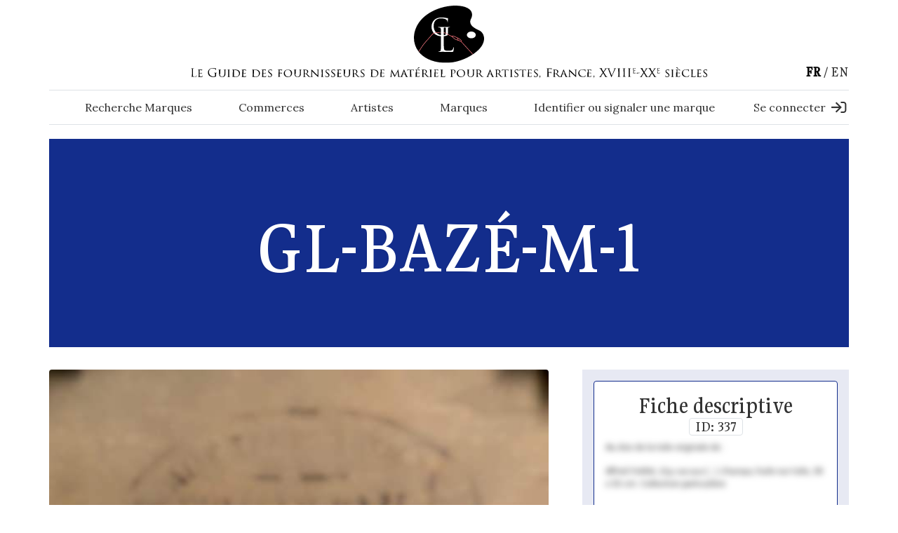

--- FILE ---
content_type: text/html; charset=utf-8
request_url: https://www.guide-labreuche.com/file-index/gl-337
body_size: 10096
content:
<!DOCTYPE html PUBLIC "-//W3C//DTD XHTML+RDFa 1.0//EN"
  "http://www.w3.org/MarkUp/DTD/xhtml-rdfa-1.dtd">
<html xmlns="http://www.w3.org/1999/xhtml"
      xml:lang="fr" version="XHTML+RDFa 1.0"
      dir="ltr"
  xmlns:content="http://purl.org/rss/1.0/modules/content/"
  xmlns:dc="http://purl.org/dc/terms/"
  xmlns:foaf="http://xmlns.com/foaf/0.1/"
  xmlns:og="http://ogp.me/ns#"
  xmlns:rdfs="http://www.w3.org/2000/01/rdf-schema#"
  xmlns:sioc="http://rdfs.org/sioc/ns#"
  xmlns:sioct="http://rdfs.org/sioc/types#"
  xmlns:skos="http://www.w3.org/2004/02/skos/core#"
  xmlns:xsd="http://www.w3.org/2001/XMLSchema#">

<head profile="http://www.w3.org/1999/xhtml/vocab">
  <meta http-equiv="Content-Type" content="text/html; charset=utf-8" />
<link rel="shortcut icon" href="https://www.guide-labreuche.com/sites/default/files/favicon.png" type="image/png" />
<meta name="viewport" content="width=device-width, initial-scale=1, maximum-scale=1" />
<link rel="canonical" href="https://www.guide-labreuche.com/file-index/gl-337" />
<link rel="shortlink" href="https://www.guide-labreuche.com/file-index/gl-337" />
<meta name="dcterms.title" content="GL-Bazé-M-1" />
<meta name="dcterms.type" content="Text" />
<meta name="dcterms.format" content="text/html" />
<meta name="dcterms.identifier" content="https://www.guide-labreuche.com/file-index/gl-337" />
<link rel="alternate" hreflang="fr" href="fr" />
<link rel="alternate" hreflang="en" href="en" />
  <meta name="viewport" content="width=device-width, initial-scale=1">
  <title>GL-Bazé-M-1 | Guide Labreuche</title>
  <link type="text/css" rel="stylesheet" href="https://www.guide-labreuche.com/sites/default/files/css/css_xE-rWrJf-fncB6ztZfd2huxqgxu4WO-qwma6Xer30m4.css" media="all" />
<link type="text/css" rel="stylesheet" href="https://www.guide-labreuche.com/sites/default/files/css/css_xAbcy2lMacFCILCeYMrbEjsTnaoKayYm24dkYU7x_wk.css" media="all" />
<link type="text/css" rel="stylesheet" href="https://www.guide-labreuche.com/sites/default/files/css/css_xeScBveY6rZxSm9OmEpbcyqtCL3KJH4Sn9gI8aKQH6I.css" media="all" />
<link type="text/css" rel="stylesheet" href="https://www.guide-labreuche.com/sites/default/files/css/css_Xb8zZrGuVVJvxWmB3eLhKGnELqE15Xp4vvSGn3mqJ4o.css" media="all" />
<link type="text/css" rel="stylesheet" href="https://www.guide-labreuche.com/sites/default/files/css/css_u7v8ep8BM9FsCvDeMoNWjnYCQ-EWiUSX70KdkFYr4yw.css" media="all" />
  <script type="text/javascript" src="https://www.guide-labreuche.com/sites/default/files/js/js_Pt6OpwTd6jcHLRIjrE-eSPLWMxWDkcyYrPTIrXDSON0.js"></script>
<script type="text/javascript" src="https://www.guide-labreuche.com/sites/default/files/js/js_tocOByrzkOU5H54v4DQAVoo6Zn36JHUVTacoBXvaArQ.js"></script>
<script type="text/javascript" src="https://www.guide-labreuche.com/sites/default/files/js/js_gHk2gWJ_Qw_jU2qRiUmSl7d8oly1Cx7lQFrqcp3RXcI.js"></script>
<script type="text/javascript" src="https://www.guide-labreuche.com/sites/default/files/js/js_m8ilX2fscDArnnQbWv8gZwosTJI3lT8EoNMowveQJP0.js"></script>
<script type="text/javascript" src="https://www.googletagmanager.com/gtag/js?id=G-0REVRBV6NQ"></script>
<script type="text/javascript">
<!--//--><![CDATA[//><!--
window.dataLayer = window.dataLayer || [];function gtag(){dataLayer.push(arguments)};gtag("js", new Date());gtag("set", "developer_id.dMDhkMT", true);function trackFacebook() {
	try {
		if (FB && FB.Event && FB.Event.subscribe) {
			FB.Event.subscribe('edge.create', function(targetUrl) {
			  _gaq.push(['_trackSocial', 'facebook', 'like', targetUrl]);
			});
			FB.Event.subscribe('edge.remove', function(targetUrl) {
			  _gaq.push(['_trackSocial', 'facebook', 'unlike', targetUrl]);
			});
			FB.Event.subscribe('message.send', function(targetUrl) {
			  _gaq.push(['_trackSocial', 'facebook', 'send', targetUrl]);
			});
		}
	}
	catch(e) {
	}
}
function trackTwitter() {
	try {
		if (twttr && twttr.events && twttr.events.bind) {
			twttr.events.bind('tweet', function(event) {
				if (event) {
					var targetUrl;
					if (event.target && event.target.nodeName == 'IFRAME') {
						targetUrl = extractParamFromUri(event.target.src, 'url');
	    			}
					_gaq.push(['_trackSocial', 'twitter', 'tweet', targetUrl]);
  				}
			});
		}
	}
	catch(e) {
	}
}
function extractParamFromUri(uri, paramName) {
  if (!uri) {
    return;
  }
  var uri = uri.split('#')[0];  // Remove anchor.
  var parts = uri.split('?');  // Check for query params.
  if (parts.length == 1) {
    return;
  }
  var query = decodeURI(parts[1]);

  // Find url param.
  paramName += '=';
  var params = query.split('&');
  for (var i = 0, param; param = params[i]; ++i) {
    if (param.indexOf(paramName) === 0) {
      return unescape(param.split('=')[1]);
    }
  }
}
trackFacebook();
trackTwitter();gtag("config", "G-0REVRBV6NQ", {"groups":"default","anonymize_ip":true});
//--><!]]>
</script>
<script type="text/javascript" src="https://www.guide-labreuche.com/sites/default/files/js/js_AnruU5GKdhULQL7dr1FH2zmXcPtFhFb41N6ew0vvy50.js"></script>
<script type="text/javascript" src="//unpkg.com/leaflet@1.6.0/dist/leaflet.js"></script>
<script type="text/javascript" src="//unpkg.com/leaflet.markercluster@1.4.1/dist/leaflet.markercluster.js"></script>
<script type="text/javascript" src="https://www.guide-labreuche.com/sites/default/files/js/js_9_qN-R4RsrV1YUavD8AwgsX52H4lHRJqzkdTZr65YJM.js"></script>
<script type="text/javascript">
<!--//--><![CDATA[//><!--
jQuery.extend(Drupal.settings, {"basePath":"\/","pathPrefix":"","setHasJsCookie":0,"ajaxPageState":{"theme":"guide_labreuche","theme_token":"bLP3lDSCCuZlEZ_XPSCZJadTX0C17w5ekhcLaPEmhdQ","js":{"\/\/cdnjs.cloudflare.com\/ajax\/libs\/popper.js\/1.14.7\/umd\/popper.min.js":1,"\/\/cdnjs.cloudflare.com\/ajax\/libs\/jquery.imagesloaded\/2.1.0\/jquery.imagesloaded.min.js":1,"sites\/all\/themes\/custom\/guide_labreuche\/js\/bootstrap.min.js":1,"sites\/all\/themes\/custom\/guide_labreuche\/js\/jquery.colorbox-min.js":1,"sites\/all\/themes\/custom\/guide_labreuche\/js\/jquery.validate.min.js":1,"sites\/all\/themes\/custom\/guide_labreuche\/js\/additional-methods.min.js":1,"sites\/all\/themes\/custom\/guide_labreuche\/js\/intlTelInput-jquery.min.js":1,"sites\/all\/themes\/custom\/guide_labreuche\/js\/intlTelInput.min.js":1,"sites\/all\/themes\/custom\/guide_labreuche\/js\/mhead.js":1,"sites\/all\/themes\/custom\/guide_labreuche\/js\/jquery-imagefill.js":1,"sites\/all\/themes\/custom\/guide_labreuche\/js\/labreuche_map_free.js":1,"sites\/all\/modules\/contrib\/jquery_update\/replace\/jquery\/1.12\/jquery.min.js":1,"misc\/jquery-extend-3.4.0.js":1,"misc\/jquery-html-prefilter-3.5.0-backport.js":1,"misc\/jquery.once.js":1,"misc\/drupal.js":1,"sites\/all\/modules\/contrib\/jquery_update\/js\/jquery_browser.js":1,"sites\/all\/libraries\/chosen\/chosen.jquery.min.js":1,"sites\/all\/modules\/contrib\/entityreference\/js\/entityreference.js":1,"public:\/\/languages\/fr_2AiHLdQTjIBAi9u3xv8Nbj3QagisReG6D2DRE_NxLaU.js":1,"sites\/all\/libraries\/jQuery.blockUI\/jquery.blockUI.js":1,"sites\/all\/modules\/contrib\/ajax_screen_lock\/misc\/ajax_screen_lock.js":1,"sites\/all\/modules\/contrib\/better_exposed_filters\/better_exposed_filters.js":1,"sites\/all\/modules\/contrib\/google_analytics\/googleanalytics.js":1,"https:\/\/www.googletagmanager.com\/gtag\/js?id=G-0REVRBV6NQ":1,"0":1,"sites\/all\/themes\/custom\/guide_labreuche\/js\/jquery.min.js":1,"sites\/all\/themes\/custom\/guide_labreuche\/js\/jquery.connections.js":1,"\/\/unpkg.com\/leaflet@1.6.0\/dist\/leaflet.js":1,"\/\/unpkg.com\/leaflet.markercluster@1.4.1\/dist\/leaflet.markercluster.js":1,"sites\/all\/themes\/custom\/guide_labreuche\/js\/packery.pkgd.min.js":1,"sites\/all\/themes\/custom\/guide_labreuche\/js\/script.js":1,"sites\/all\/themes\/custom\/guide_labreuche\/js\/mmenu.js":1,"sites\/all\/themes\/custom\/guide_labreuche\/js\/slick.min.js":1,"sites\/all\/modules\/contrib\/chosen\/chosen.js":1},"css":{"modules\/system\/system.base.css":1,"modules\/system\/system.menus.css":1,"modules\/system\/system.messages.css":1,"modules\/system\/system.theme.css":1,"sites\/all\/libraries\/chosen\/chosen.css":1,"sites\/all\/modules\/contrib\/chosen\/css\/chosen-drupal.css":1,"modules\/field\/theme\/field.css":1,"modules\/node\/node.css":1,"modules\/search\/search.css":1,"modules\/user\/user.css":1,"sites\/all\/modules\/contrib\/views\/css\/views.css":1,"sites\/all\/modules\/contrib\/media\/modules\/media_wysiwyg\/css\/media_wysiwyg.base.css":1,"sites\/all\/modules\/contrib\/ctools\/css\/ctools.css":1,"sites\/all\/modules\/contrib\/ajax_screen_lock\/misc\/ajax_screen_lock.css":1,"modules\/locale\/locale.css":1,"sites\/all\/themes\/custom\/guide_labreuche\/css\/styles.css":1}},"ajaxScreenLock":{"message":"\u003Ch4 class=\u0022modal-title text-white text-center mb-3\u0022\u003ELoading for your search\u003C\/h4\u003E\n\u003Cdiv class=\u0022sk-fold mx-auto\u0022\u003E\n  \u003Cdiv class=\u0022sk-fold-cube\u0022\u003E\u003C\/div\u003E\n  \u003Cdiv class=\u0022sk-fold-cube\u0022\u003E\u003C\/div\u003E\n  \u003Cdiv class=\u0022sk-fold-cube\u0022\u003E\u003C\/div\u003E\n  \u003Cdiv class=\u0022sk-fold-cube\u0022\u003E\u003C\/div\u003E\n\u003C\/div\u003E\n","timeout":"1000","visibility":"0","throbber_hide":0,"pages":[]},"better_exposed_filters":{"datepicker":false,"slider":false,"settings":[],"autosubmit":false,"views":{"brushstroke":{"displays":{"finding_brushstroke_collection":{"filters":[]}}}}},"chosen":{"selector":"select:visible","minimum_single":20,"minimum_multiple":20,"minimum_width":0,"options":{"allow_single_deselect":false,"disable_search":false,"disable_search_threshold":0,"search_contains":false,"placeholder_text_multiple":"Choose some options","placeholder_text_single":"Choose an option","no_results_text":"No results match","inherit_select_classes":true}},"urlIsAjaxTrusted":{"\/recherche-avancee":true,"\/recherche-generale":true},"googleanalytics":{"account":["G-0REVRBV6NQ"],"trackOutbound":1,"trackMailto":1,"trackDownload":1,"trackDownloadExtensions":"7z|aac|arc|arj|asf|asx|avi|bin|csv|doc(x|m)?|dot(x|m)?|exe|flv|gif|gz|gzip|hqx|jar|jpe?g|js|mp(2|3|4|e?g)|mov(ie)?|msi|msp|pdf|phps|png|ppt(x|m)?|pot(x|m)?|pps(x|m)?|ppam|sld(x|m)?|thmx|qtm?|ra(m|r)?|sea|sit|tar|tgz|torrent|txt|wav|wma|wmv|wpd|xls(x|m|b)?|xlt(x|m)|xlam|xml|z|zip"},"facetapi":{"view_args":{"brushstroke:finding_brushstroke_collection":["337"]},"exposed_input":{"brushstroke:finding_brushstroke_collection":[]},"view_path":{"brushstroke:finding_brushstroke_collection":null},"view_dom_id":{"brushstroke:finding_brushstroke_collection":"4921a5dc25fd3370295dfbdc8c9aebfa"}}});
//--><!]]>
</script>
</head>


<body class="html not-front not-logged-in no-sidebars page-file page-file- page-file-337 i18n-fr Ueonn" >
<div id="skip-link">
  <a href="#main-content"
     class="element-invisible element-focusable">Aller au contenu principal</a>
</div>
<div class="layout-container">
  
  <header id="main_header" role="banner" class="bg-white pb-1">
    <section id="header_1" class="region region-header container position-relative px-0 d-none d-lg-flex align-content-center">
        
<div id="block-block-5"
     class="block block-block clearfix col-10 mx-auto">

    
  <div class="logo mx-auto">
    <a href="/" title="back to home">
    <picture>
      <source srcset="/sites/all/themes/custom/guide_labreuche/logo.svg"
              type="image/svg+xml">
      <img src="/sites/all/themes/custom/guide_labreuche/logo.svg"
           class="img-fluid w-100"
           alt="Guide Labreuche">
    </picture>
    </a>
  </div>

    <div id="main_slogan" class="col-10 mx-auto mt-1">
    <span class="d-none">The guide to suppliers of artist's materials, France, 18th-19th centuries</span>
    <picture>
      <source srcset="/sites/all/themes/custom/guide_labreuche/images/svg/slogan_fr.svg"
              type="image/svg+xml">
      <img src="</sites/all/themes/custom/guide_labreuche/images/svg/slogan_fr.svg"
           class="img-fluid w-100"
           alt="The guide to suppliers of artist's materials, France, 18th-19th centuries">
    </picture>
    </div>

</div>

<div id="block-locale-language-content" class="block block-locale clearfix block-locale-language-content">

      
  <div class="content">
    <ul class="language-switcher-locale-url menu list-unstyled ul-menu d-flex"><li class="fr first active"><a href="/file-index/gl-337" class="language-link text-uppercase active" xml:lang="fr">fr</a></li>
<li class="en last"><a href="/en/file/337" class="language-link text-uppercase" xml:lang="en">en</a></li>
</ul>  </div>

</div>
  </section>
      <section id="header_2" class="region region-header-2 container px-0 py-2 my-3 border-top border-bottom d-none d-lg-flex justify-content-between align-items-center">
    
<div id="block-bean-main-menu-desktop" class="block block-bean clearfix mx-5 col bean bean-type-block_menu ">

      
  <div class="content">
    <h2><none></h2><ul class="menu list-unstyled text-serif ul-menu d-flex justify-content-between m-0 ul-menu"><li class="front menu-item  first"><a  class="p-1 open-custom-search" href="/">Recherche Marques</a><li class="menu-item "><a  class="p-1" href="https://www.guide-labreuche.com/collection/commerces">Commerces</a><li class="menu-item "><a  class="p-1" href="https://www.guide-labreuche.com/collection/artistes-commercants">Artistes</a><li class="menu-item "><a  class="p-1" href="https://www.guide-labreuche.com/collection/collection-marques">Marques</a><li class="menu-item "><a  class="p-1" href="https://www.guide-labreuche.com/identifier-ou-signaler-une-marque">Identifier ou signaler une marque</a></ul>  </div>

</div>

<div id="block-block-6" class="block block-block clearfix ">

        <h2 class="" ><none></h2>
    
  <div class="d-flex content">
          <a class="p-1 rounded text-serif d-flex align-items-center"
         href=""
         data-toggle="modal"
         data-target="#subscribenow"
         title="Se connecter">
        Se connecter        <i class="glyph glyph-sign-in ml-2"></i>
      </a>
      </div>

</div>
  </section>
    <section id="header_desktop" class="region region-header-mobile w-100 d-flex d-lg-none align-content-between align-items-center">
  <a title="Open the menu>"
     class="cursor-pointer burger-menu-close h1 col-1 px-lg-0 text-center" href="#menu">
    <i class="glyph glyph-burger_open"></i>
  </a>
  <div class="col-2 col-lg-auto px-0 mx-auto" id="logo-header">
    <a href="/">
      <img src="/sites/all/themes/custom/guide_labreuche/logo.svg"
           class="img-fluid" alt="titre"/>
    </a>
  </div>
      <div class="col-1 px-0">
      
<div id="block-block-4" class="block block-block clearfix ">

        <h2 class="" ><none></h2>
    
  <a href=""
     data-toggle="modal"
     data-target="#signin">
    <i class="glyph glyph-user-regular text-red h3 mr-2 mx-auto"></i>
  </a>

</div>
    </div>
  </section>
  </header>

          <div id="pre_content"
         style="background-image: url(''); background-size: cover; background-repeat: no-repeat;"
         class="container position-relative d-flex flex-column mb-5 mx-auto text-white text-uppercase bg-markscollection">
                            <div class="d-flex text-sans-serif text-center font-weight-bold w-100 mt-3 mb-1 justify-content-center align-items-end">
                            <h1>GL-Bazé-M-1</h1>
                            </div>
                    </div>
      
  <!--  -->  <!--    <div id="breadcrumb">--><!--</div>-->
  <!--  -->

  <main role="main">

    
    <div class="container"></div>
    <a id="main-content" tabindex="-1"></a>

            <section class="region region-content-top ">
    
<!-- Modal -->
<div class="modal fade" id="FilterCustomSearchModal" tabindex="-1" role="dialog" aria-labelledby="FilterCustomSearchModalLabel" aria-hidden="true">
  <div class="modal-dialog modal-lg" role="document">
    <div class="modal-content">
      <div class="modal-header">
        <h5 class="modal-title" id="FilterCustomSearchModalLabel">
                  </h5>
        <button type="button" class="close" data-dismiss="modal" aria-label="Close">
          <span aria-hidden="true">&times;</span>
        </button>
      </div>
      <div class="modal-body">
        <div id="block-views-exp-recherche-custom-page-1" class="block block-views clearfix ">
                    
          <div class="content">
            <form action="/recherche-avancee" method="get" id="views-exposed-form-recherche-custom-page-1" accept-charset="UTF-8"><div><div class="views-exposed-form">
  <div class="views-exposed-widgets clearfix">
          <div id="edit-index-file-search-fid-wrapper" class="views-exposed-widget views-widget-filter-index_file_search_fid">
                  <label for="edit-index-file-search-fid">
            Numéro Labreuche (ID)          </label>
                        <div class="views-widget">
          <div class="form-item form-type-textfield form-item-index-file-search-fid">
 <input type="text" id="edit-index-file-search-fid" name="index_file_search_fid" value="" size="30" maxlength="128" class="form-text" />
</div>
        </div>
              </div>
          <div id="edit-index-file-search-name-wrapper" class="views-exposed-widget views-widget-filter-index_file_search_name">
                  <label for="edit-index-file-search-name">
            Référence du type          </label>
                        <div class="views-widget">
          <div class="form-item form-type-textfield form-item-index-file-search-name">
 <input type="text" id="edit-index-file-search-name" name="index_file_search_name" value="" size="30" maxlength="128" class="form-text" />
</div>
        </div>
              </div>
          <div id="edit-index-file-search-field-brushstroke-skills-wrapper" class="views-exposed-widget views-widget-filter-index_file_search_field_brushstroke_skills">
                  <label for="edit-index-file-search-field-brushstroke-skills">
            Technique de marquage          </label>
                        <div class="views-widget">
          <div class="form-item form-type-select form-item-index-file-search-field-brushstroke-skills">
 <select id="edit-index-file-search-field-brushstroke-skills" name="index_file_search_field_brushstroke_skills" class="form-select"><option value="All" selected="selected">- Tout -</option><option value="418">Vignette ajourée et pochoir (encre)</option><option value="419">Timbre humide / tampon (encre)</option><option value="423">Étiquette</option><option value="421">Marque au feu (poinçon chauffé)</option><option value="420">Poinçonnage</option><option value="422">Timbre sec / gaufrage</option><option value="424">Plaque de métal</option><option value="426">Écriture / manuscrit / signature</option><option value="425">Cachet de cire</option></select>
</div>
        </div>
              </div>
          <div id="edit-index-file-search-field-brushstroke-dimension-wrapper" class="views-exposed-widget views-widget-filter-index_file_search_field_brushstroke_dimension">
                  <label for="edit-index-file-search-field-brushstroke-dimension">
            Hauteur en mm          </label>
                        <div class="views-widget">
          <div class="form-item form-type-textfield form-item-index-file-search-field-brushstroke-dimension">
 <input type="text" id="edit-index-file-search-field-brushstroke-dimension" name="index_file_search_field_brushstroke_dimension" value="" size="30" maxlength="128" class="form-text" />
</div>
        </div>
              </div>
          <div id="edit-index-file-search-field-brushstroke-dimension-1-wrapper" class="views-exposed-widget views-widget-filter-index_file_search_field_brushstroke_dimension_1">
                  <label for="edit-index-file-search-field-brushstroke-dimension-1">
            Largeur en mm          </label>
                        <div class="views-widget">
          <div class="form-item form-type-textfield form-item-index-file-search-field-brushstroke-dimension-1">
 <input type="text" id="edit-index-file-search-field-brushstroke-dimension-1" name="index_file_search_field_brushstroke_dimension_1" value="" size="30" maxlength="128" class="form-text" />
</div>
        </div>
              </div>
          <div id="edit-index-file-search-field-brushstroke-shape-descript-wrapper" class="views-exposed-widget views-widget-filter-index_file_search_field_brushstroke_shape_descript">
                  <label for="edit-index-file-search-field-brushstroke-shape-descript">
            Forme et description générale de la marque          </label>
                        <div class="views-widget">
          <div class="form-item form-type-select form-item-index-file-search-field-brushstroke-shape-descript">
 <select id="edit-index-file-search-field-brushstroke-shape-descript" name="index_file_search_field_brushstroke_shape_descript" class="form-select"><option value="All" selected="selected">- Tout -</option><option value="358">-Filets / traits</option><option value="427">-Pointillé / traitillé</option><option value="360">-Perles</option><option value="428">-Points, pois</option><option value="359">-Oves</option><option value="356">-Bâtons rompus / chevrons</option><option value="693">-Entrelacs</option><option value="764">-Feuilles de laurier</option><option value="778">-Fleurs</option><option value="766">-Fleurs de lys</option><option value="694">-Rinceaux</option><option value="695">-Palmettes</option><option value="357">-Étoiles</option><option value="429">-Ceinturon</option><option value="355">-Autres</option></select>
</div>
        </div>
                  <div class="description">
            Avec bordure d&#039;entourage          </div>
              </div>
          <div id="edit-index-file-search-field-brushstroke-shape-descript-1-wrapper" class="views-exposed-widget views-widget-filter-index_file_search_field_brushstroke_shape_descript_1">
                  <label for="edit-index-file-search-field-brushstroke-shape-descript-1">
            Forme et description générale de la marque          </label>
                        <div class="views-widget">
          <div class="form-item form-type-select form-item-index-file-search-field-brushstroke-shape-descript-1">
 <select id="edit-index-file-search-field-brushstroke-shape-descript-1" name="index_file_search_field_brushstroke_shape_descript_1" class="form-select"><option value="All" selected="selected">- Tout -</option><option value="362">-Bloc de texte</option><option value="370">-Rectangle</option><option value="431">-Rectangle arrondi</option><option value="432">-Rectangle cintré</option><option value="943">-Octogone</option><option value="369">-Ovale</option><option value="759">-Mandorle</option><option value="696">-Cercle</option><option value="367">-Losange</option><option value="697">-Forme chantournée</option><option value="434">-Triangle</option><option value="435">-Trapèze</option><option value="436">-Écusson</option><option value="437">-Palette</option><option value="438">-Étoile</option><option value="439">Formes particulières présentes dans la marque</option><option value="440">-Figure humaine</option><option value="441">-Figure animale</option><option value="442">-Motif végétal</option><option value="443">-Objet</option><option value="817">--Etoile</option><option value="816">--Flèche</option></select>
</div>
        </div>
                  <div class="description">
            Sans bordure d&#039;entourage          </div>
              </div>
          <div id="edit-index-file-search-field-brushstroke-shape-descript-2-wrapper" class="views-exposed-widget views-widget-filter-index_file_search_field_brushstroke_shape_descript_2">
                  <label for="edit-index-file-search-field-brushstroke-shape-descript-2">
            Formes particulières présentes dans la marque          </label>
                        <div class="views-widget">
          <div class="form-item form-type-select form-item-index-file-search-field-brushstroke-shape-descript-2">
 <select id="edit-index-file-search-field-brushstroke-shape-descript-2" name="index_file_search_field_brushstroke_shape_descript_2" class="form-select"><option value="All" selected="selected">- Tout -</option><option value="440">-Figure humaine</option><option value="441">-Figure animale</option><option value="442">-Motif végétal</option><option value="443">-Objet</option><option value="1096">--Ancre de marine</option><option value="1097">--Caducée</option><option value="1095">--Ecu, écusson</option><option value="817">--Etoile</option><option value="816">--Flèche</option></select>
</div>
        </div>
              </div>
          <div id="edit-index-file-search-field-main-color-rgb-wrapper" class="views-exposed-widget views-widget-filter-index_file_search_field_main_color_rgb">
                  <label for="edit-index-file-search-field-main-color-rgb">
            Couleur de la marque          </label>
                        <div class="views-widget">
          <div class="form-item form-type-select form-item-index-file-search-field-main-color-rgb">
 <select id="edit-index-file-search-field-main-color-rgb" name="index_file_search_field_main_color_rgb" class="form-select"><option value="" selected="selected">- Tout -</option><option value="000000">Noir</option><option value="DC3F09">Orange</option><option value="1515E1">Bleu</option><option value="601F90">Violet</option><option value="116E2A">Vert</option><option value="FDFCFC">Blanc</option><option value="9E9E9E">Gris</option><option value="FFFF00">Jaune</option></select>
</div>
        </div>
              </div>
                    <div class="views-exposed-widget views-submit-button">
      <input type="submit" id="edit-submit-recherche-custom" value="Rechercher" class="form-submit" />    </div>
      </div>
</div>
</div></form>          </div>
        </div>
      </div>
    </div>
  </div>
</div>

<!-- Modal -->
<div class="modal fade" id="FilterGlobalSearchModal" tabindex="-1" role="dialog" aria-labelledby="FilterGlobalSearchModalLabel" aria-hidden="true">
  <div class="modal-dialog modal-lg" role="document">
    <div class="modal-content">
      <div class="modal-header">
        <h5 class="modal-title" id="FilterGlobalSearchModalLabel">
                  </h5>
        <button type="button" class="close" data-dismiss="modal" aria-label="Close">
          <span aria-hidden="true">&times;</span>
        </button>
      </div>
      <div class="modal-body">
        <div id="block-views-exp-recherche-custom-page" class="block block-views clearfix ">
                    
          <div class="content">
            <form action="/recherche-generale" method="get" id="views-exposed-form-recherche-custom-page" accept-charset="UTF-8"><div><div class="views-exposed-form">
  <div class="views-exposed-widgets clearfix">
          <div id="edit-search-api-multi-fulltext-wrapper" class="views-exposed-widget views-widget-filter-search_api_multi_fulltext">
                  <label for="edit-search-api-multi-fulltext">
            Recherche en texte intégral          </label>
                        <div class="views-widget">
          <div class="form-item form-type-textfield form-item-search-api-multi-fulltext">
 <input type="text" id="edit-search-api-multi-fulltext" name="search_api_multi_fulltext" value="" size="30" maxlength="128" class="form-text" />
</div>
        </div>
              </div>
                    <div class="views-exposed-widget views-submit-button">
      <input type="submit" id="edit-submit-recherche-custom" value="Rechercher" class="form-submit" />    </div>
      </div>
</div>
</div></form>          </div>
        </div>
      </div>
    </div>
  </div>
</div>
  </section>
    
    <div class="container d-flex flex-column flex-lg-row px-0">
      
      <div class="layout-content col px-0">
                          <div class="tabs"></div>                  <section class="region region-content ">
    
<div id="block-system-main" class="block block-system clearfix ">

      
  <div class="content">
    <div id="file-337"
     class="file file-brushstroke file-image-jpeg file-brushstroke-full file-full">

      
  
  <div
    class="content d-flex flex-column flex-lg-row">

        <div class="file col px-0">
              <img class="img-fluid w-100 rounded position-relative"
             src="https://www.guide-labreuche.com/sites/default/files/styles/blur/public/brushstroke/img_1111_copie-redimensionne.jpg?itok=XYvL84D7"
             alt="GL-337"
             title="GL-Bazé-M-1"/>
      
                                          </div>

    <div
      class="description bg-brushstroke300 mt-3 mt-lg-0 px-0 col-lg-4 p-3 ml-lg-6">

      <div
        class="border border-brushstroke rounded p-3 bg-white mb-4">
        <h2 class="text-center">Fiche descriptive</h2>
        <div class="d-flex justify-content-center"><h3
            class="h4 mb-2 border rounded d-inline-block px-2">
            ID: 337</h3>
        </div>
        <div
          class="blurred"><div class="field field-name-field-description field-type-text-long field-label-hidden"><div class="field-items"><div class="field-item even"><p>Au dos de la toile originale de :</p>
<p>Alfred Viellet, <em>Ezy, rue aux</em> (...) <em>Champs</em>, huile sur toile, 38 x 55 cm. Collection particulière</p>
</div></div></div></div>
      </div>

                                                                                                                            <ul class="level first-level mb-0 list-unstyled blurred">
                                                            <li class="Copyright d-flex">
                    <span
                      class="font-weight-bold mr-1">Copyright:</span>
                        <div class="field field-name-field-copyright field-type-taxonomy-term-reference field-label-hidden"><div class="field-items"><div class="field-item even">Frédérique Maurier 2020</div></div></div>                      </li>
                                                                                <li class="Dating-of-mark d-flex">
                    <span
                      class="font-weight-bold mr-1">Datation de la marque:</span>
                        vers 1910 ?                      </li>
                                                                                <li class="Dimensions d-flex">
                    <span
                      class="font-weight-bold mr-1">Dimensions:</span>
                        158 x 203 mm                      </li>
                                                                                            </ul>
                                                                                                                    <ul class="level first-level mb-0 list-unstyled blurred">
                      <li class="Transcription"><span
                          class="font-weight-bold">Transcription:</span>
                        <ul class="level second-level">
                                                                                    <li><p>AUX TROIS NATIONS</p></li>                                                          <li><p>L. B. WILLIAM BAZE &amp; C<sup>ie</sup></p></li>                                                          <li><p>48, RUE VAVIN - PARIS</p></li>                                                          <li><p>(...)</p></li>                                                          <li><p>(...) COULEURS</p></li>                                                          <li><p>(...)</p></li>                                                                              </ul>
                      </li>
                    </ul>
                                                                                                                                                                                                                                                                                            <ul class="level first-level mb-0 list-unstyled blurred">
                                  </ul>
                                                                                                                                                                                                                                            
      <!-- Main Brushstroke-->
              <div
          class="border-brushstroke rounded p-3 bg-white my-5 blurred">
          <h2
            class="h3">Collections de marques</h2>
          <div
            class="mt-1 mb-2">Accéder à la collection de marques de ce commerce          </div>
          <div>
            <div class="view view-brushstroke view-id-brushstroke view-display-id-finding_brushstroke_collection view-dom-id-4921a5dc25fd3370295dfbdc8c9aebfa">
  


  <div class="view-content">
      <div class="views-row views-row-1 views-row-odd views-row-first views-row-last">
        <div class="">
    <div id="node-1246"
     class="node node-marks-collection node-teaser border-markscollection card h-100 shadow clearfix is-private" about="/collection/collection-marques/baze-l-b-willam-cie" typeof="sioc:Item foaf:Document">

  <div
    class="d-flex card-body px-0 py-1 align-items-center flex-wrap">
        <div class="w-100 mt-auto">
      <h2 class="h3 w-100 text-center px-2">
        Bazé (L. B. Willam &amp; Cie)        </a>
      </h2>
      <hr
        class="heading2-line bg-marks_collection col-6 mx-auto px-0"/>
    </div>
          <div class="mt-auto mb-2 mx-auto">&nbsp;
      </div>
        <span property="dc:title" content="Bazé (L. B. Willam &amp; Cie)" class="rdf-meta element-hidden"></span>
    

  </div>

  <a
    href="https://www.guide-labreuche.com/collection/collection-marques/baze-l-b-willam-cie"
    class="full-invisible-link link-dashed-marks_collection link-dashed--1"
    title="See more Bazé (L. B. Willam & Cie)">
  </a>
</div>
  </div>
  </div>
  </div>






  </div>          </div>
        </div>
      
      
      
    </div> <!--<div class="description col">-->

  </div>
  </div>

</div>
  </section>
      </div><!-- /.layout-content -->

          </div>

    
    
<nav class="region region-nav-mobile px-0 ml-0 bg-white" id="menu">
  <section>
    <header class="d-flex justify-content-start align-items-center position-relative">
      <a title="Close the menu"
         class="cursor-pointer burger-menu-close position-absolute left ml-5 h1"><i class="glyph glyph-close"></i></a>
      <img class="d-block mx-auto" src="/sites/all/themes/custom/guide_labreuche/logo.svg" alt="logo" width="150">
    </header>
    <div class="section-block mt-8">
              
<div id="block-bean-mmenu-menu-principal" class="block block-bean clearfix bean bean-type-block_menu ">

      
  <div class="content">
    <h2><none></h2><ul class="menu list-unstyled ul-menu mx-0 ul-menu"><li class="front menu-item menu-item p-0 mx-0 first"><a  class="d-flex align-items-center h1 py-5 ml-5 open-custom-search" href="/">Recherche Marques</a><li class="menu-item menu-item p-0 mx-0"><a  class="d-flex align-items-center h1 py-5 ml-5" href="https://www.guide-labreuche.com/collection/commerces">Commerces</a><li class="menu-item menu-item p-0 mx-0"><a  class="d-flex align-items-center h1 py-5 ml-5" href="https://www.guide-labreuche.com/collection/artistes-commercants">Artistes</a><li class="menu-item menu-item p-0 mx-0"><a  class="d-flex align-items-center h1 py-5 ml-5" href="https://www.guide-labreuche.com/collection/collection-marques">Marques</a><li class="menu-item menu-item p-0 mx-0"><a  class="d-flex align-items-center h1 py-5 ml-5" href="https://www.guide-labreuche.com/identifier-ou-signaler-une-marque">Identifier ou signaler une marque</a></ul>  </div>

</div>

<div id="block-locale-language-content--2" class="block block-locale clearfix block-locale-language-content">

      
  <div class="content">
    <ul class="language-switcher-locale-url menu list-unstyled ul-menu d-flex"><li class="fr first active"><a href="/file-index/gl-337" class="language-link text-uppercase active" xml:lang="fr">fr</a></li>
<li class="en last"><a href="/en/file/337" class="language-link text-uppercase" xml:lang="en">en</a></li>
</ul>  </div>

</div>
          </div>
  </section>
</nav>
    
  </main>

      <footer role="contentinfo" class="bg-dark text-white">
      <div class="container site-footer__top clearfix d-flex flex-column">
        
  <section class="region region-footer d-flex flex-column flex-md-row flex-wrap py-5">
    
<div id="block-block-1" class="block block-block clearfix d-flex flex-column col-10 mx-auto col-md-4 mx-md-0">

        <h2 class="text-center text-md-left mb-3 mb-md-1" >Guide Labreuche</h2>
    
    <img class="d-block col-6 col-lg-3 px-0 mx-auto mx-md-0" src="/sites/all/themes/custom/guide_labreuche/logo.svg" alt="Guide Labreuche">

</div>

<div id="block-bean-ressources" class="block block-bean clearfix col-4 bean bean-type-block_menu ">

      
  <div class="content">
    <h2>Ressources</h2><ul class="menu list-unstyled ul-menu ul-menu"><li class="menu-item menu-item first"><a  class="" href="https://www.guide-labreuche.com/plan-de-paris">Plan de Paris</a><li class="menu-item menu-item"><a  class="" href="https://www.guide-labreuche.com/bibliographie">Bibliographie</a><li class="menu-item menu-item"><a  class="" href="https://www.guide-labreuche.com/enseignes">Enseignes</a><li class="menu-item menu-item"><a  class="" href="https://www.guide-labreuche.com/lexique">Lexique</a></ul>  </div>

</div>

<div id="block-bean-menu-legal" class="block block-bean clearfix col-4 bean bean-type-block_menu ">

      
  <div class="content">
    <h2>Informations</h2><ul class="menu list-unstyled ul-menu ul-menu"><li class="menu-item menu-item first"><a  class="" href="https://www.guide-labreuche.com/cgv-cgu">CGV / CGU</a><li class="menu-item menu-item"><a  class="" href="https://www.guide-labreuche.com/politique-de-confidentialite">Politique de confidentialité</a><li class="menu-item menu-item"><a  class="" href="https://www.guide-labreuche.com/mentions-legales">Mentions légales</a><li class="menu-item menu-item"><a  class="" href="https://www.guide-labreuche.com/qui-sommes-nous">Qui sommes-nous ?</a><li class="menu-item menu-item"><a  class="" href="https://www.guide-labreuche.com/ils-nous-soutiennent">Ils nous soutiennent</a></ul>  </div>

</div>
  </section>
        
  <section class="region region-footer-second d-flex flex-wrap py-5">
    <div id="block-block-2" class="block block-block clearfix col-4">

        <h2 class="" >Contact</h2>
    
  <div class="content">
    <ul class="menu list-unstyled ul-menu">
      <li class="menu-item d-flex align-items-center">Société du Guide Labreuche SAS</li>
      <li class="menu-item d-flex align-items-center">71, rue de la Mare, 75020 Paris</li>
      <li class="menu-item d-flex align-items-center"><i class="glyph glyph-mail px-0 mr-2"></i><a href="mailto:brushstroke@guide-labreuche.com">brushstroke@guide-labreuche.com</a></li>
      <li class="menu-item d-flex align-items-center"><i class="glyph glyph-phone px-0 mr-2"></i><a href="tel:+33645758892">+33 6 45 75 88 92</a></li>
    </ul>
  </div>

</div>

<div id="block-bean-menu-navigation" class="block block-bean clearfix col-4 bean bean-type-block_menu ">

      
  <div class="content">
    <h2>Navigation</h2><ul class="menu list-unstyled ul-menu ul-menu"><li class="menu-item menu-item first"><a  class="" href="https://www.guide-labreuche.com/collection/collection-marques">Catalogue des marques</a><li class="menu-item menu-item"><a  class="" href="https://www.guide-labreuche.com/collection/artistes-commercants">Répertoire des artistes</a><li class="menu-item menu-item"><a  class="" href="https://www.guide-labreuche.com/collection/commerces">Répertoire des commerces</a></ul>  </div>

</div>

<div id="block-bean-signaler-ou-identifier-une-marqu" class="block block-bean clearfix bean bean-type-cta ">

      
  <div class="content">
    
<div class="entity entity-bean bean-cta  clearfix" about="/block/signaler-ou-identifier-une-marqu" typeof="">
        <h2><none></h2>
      <div class="content">
    <a class="btn btn-red-guide" href="/identifier-votre-marque" title="Identifier ou signaler une marque">Identifier ou signaler une marque</a>
  </div>
</div>
  </div>

</div>
  </section>
                      </div>
    </footer>
  
  
</div><!-- /.layout-container -->
<script type="text/javascript" src="//cdnjs.cloudflare.com/ajax/libs/popper.js/1.14.7/umd/popper.min.js"></script>
<script type="text/javascript" src="//cdnjs.cloudflare.com/ajax/libs/jquery.imagesloaded/2.1.0/jquery.imagesloaded.min.js"></script>
<script type="text/javascript" src="https://www.guide-labreuche.com/sites/default/files/js/js_mATmTb-O98VKwriL7ornmMdYV0EbPHGLL1XzcmhkMPY.js"></script>

<!-- Modal -->
<div class="custom-modal modal fade" id="subscribenow" tabindex="-1" role="dialog"
     aria-labelledby="subscribenow" aria-hidden="true">
  <div class="modal-dialog modal-dialog-centered modal-lg" role="document">
    <div class="modal-content container-fluid">
      
<div id="block-block-8"
     class="block block-block clearfix my-3 my-md-6">

    <h2 class="h1 mb-4 text-center" >
    S'abonner    <i class="glyph glyph-crown h4 text-gray300"></i>
    <hr class="heading2-line bg-red-guide ml-0">
  </h2>
  
  <div class="card-deck mb-md-3 text-center">
          <div class="login-form d-none d-md-block card mb-4 shadow-sm">
        <div class="card-header">
          <h4 class="my-0 font-weight-normal">Identifiant</h4>
        </div>
        <div class="card-body">
          <form action="/file-index/gl-337?destination=file/337" method="post" id="user-login-form" accept-charset="UTF-8"><div><div class="form-item form-type-textfield form-item-name">
 <input placeholder="Votre email" class="form-control m-0 form-text required" type="text" id="edit-name" name="name" value="" size="15" maxlength="60" />
</div>
<div class="form-item form-type-password form-item-pass">
 <input placeholder="Mot de passe" class="form-control m-0 form-text required" type="password" id="edit-pass" name="pass" size="15" maxlength="128" />
</div>
<input type="hidden" name="form_build_id" value="form-pHw05T3Hip213sK5cMIPRQujd6BmtMuIms65IkSk18s" />
<input type="hidden" name="form_id" value="user_login_block" />
<div class="form-actions form-wrapper" id="edit-actions"><input class="btn btn-lg btn-primary btn-block form-submit" type="submit" id="edit-submit" name="op" value="Se connecter" /><a class="small mt-2 d-block" href="/user/password"><u>Mot de passe perdu ?</u></a></div></div></form>        </div>
      </div>
    
          <div class="card mb-4 shadow-sm">
        <div class="card-header">
          <h4 class="my-0 font-weight-normal">Offre limitée</h4>
        </div>
        <div class="card-body">
          <h1 class="card-title pricing-card-title">
             <small class="text-muted">À partir de</small> 50€ <small class="text-muted">HT</small> </h1>
          <div class="mt-3 h4 text-left mb-2">Contenus et fonctionnalités disponibles</div>
          <ul class="list-unstyled mb-4 text-left">
            <li class="d-flex align-items-center">
              <i class="glyph glyph-check"></i>
              <div class="col">Le catalogue des marques</div>
            </li>
            <li class="d-flex align-items-center">
              <i class="glyph glyph-check"></i>
              <div class="col">Le répertoire des commerces et maisons</div>
            </li>
            <li class="d-flex align-items-center">
              <i class="glyph glyph-check"></i>
              <div class="col">Le répertoire des artistes</div>
            </li>
            <li class="d-flex align-items-center">
              <i class="glyph glyph-check"></i>
              <div class="col">Le répertoire des enseignes</div>
            </li>
            <li class="d-flex align-items-center">
              <i class="glyph glyph-check"></i>
              <div class="col">Le plan de Paris interactif</div>
            </li>
            <li class="d-flex align-items-center">
              <i class="glyph glyph-check"></i>
              <div class="col">Les relations entre artistes et commerçants</div>
            </li>
            <li class="d-flex align-items-center">
              <i class="glyph glyph-check"></i>
              <div class="col">Les relations entre artistes et marques référencées</div>
            </li>
            <li class="d-flex align-items-center">
              <i class="glyph glyph-check"></i>
              <div
                class="col">Tout le texte du site</div>
            </li>
            <li class="d-flex align-items-center">
              <i class="glyph glyph-check"></i>
              <div
                class="col">Toutes les images du site</div>
            </li>
          </ul>
          <a href="https://www.guide-labreuche.com/premium" class="btn btn-lg btn-block btn-primary">
            S'abonner          </a>
        </div>
      </div>
      </div>

  <div class="btn-close d-block d-md-none col-9 mx-auto btn btn-red-guide" data-dismiss="modal"
       aria-label="Close">Fermer</div>

</div>
    </div>
  </div>
</div>
<div class="custom-modal modal fade" id="signin" tabindex="-1" role="dialog"
     aria-labelledby="signin" aria-hidden="true">
  <div class="modal-dialog modal-dialog-centered modal-lg" role="document">
    <div class="modal-content container-fluid">
      
<div id="block-block-10"
     class="block block-block clearfix my-3 my-md-6">

    <h2 class="h1 text-center" >
    Connectez vous au Guide    <i class="glyph glyph-crown h4 text-gray300"></i>
  </h2>
  
  <div class="card-deck text-center">
    <div class="p-3">
          <form action="/file-index/gl-337?destination=file/337" method="post" id="user-login-form" accept-charset="UTF-8"><div><div class="form-item form-type-textfield form-item-name">
 <input placeholder="Votre email" class="form-control m-0 form-text required" type="text" id="edit-name--2" name="name" value="" size="15" maxlength="60" />
</div>
<div class="form-item form-type-password form-item-pass">
 <input placeholder="Mot de passe" class="form-control m-0 form-text required" type="password" id="edit-pass--2" name="pass" size="15" maxlength="128" />
</div>
<input type="hidden" name="form_build_id" value="form-SGLquxUAzUCJ1PffNx7aS6nxIChr35MOrpyLEkftRQc" />
<input type="hidden" name="form_id" value="user_login_block" />
<div class="form-actions form-wrapper" id="edit-actions--2"><input class="btn btn-lg btn-primary btn-block form-submit" type="submit" id="edit-submit--2" name="op" value="Se connecter" /><a class="small mt-2 d-block" href="/user/password"><u>Mot de passe perdu ?</u></a></div></div></form>  </div>
  </div>

  <div class="d-block d-md-none col-9 mx-auto btn btn-red-guide" data-dismiss="modal" aria-label="Close">Fermer</div>

</div>
    </div>
  </div>
</div>

</body>
</html>


--- FILE ---
content_type: text/css
request_url: https://www.guide-labreuche.com/sites/default/files/css/css_Xb8zZrGuVVJvxWmB3eLhKGnELqE15Xp4vvSGn3mqJ4o.css
body_size: 647
content:
.ctools-locked{color:red;border:1px solid red;padding:1em;}.ctools-owns-lock{background:#ffffdd none repeat scroll 0 0;border:1px solid #f0c020;padding:1em;}a.ctools-ajaxing,input.ctools-ajaxing,button.ctools-ajaxing,select.ctools-ajaxing{padding-right:18px !important;background:url(/sites/all/modules/contrib/ctools/images/status-active.gif) right center no-repeat;}div.ctools-ajaxing{float:left;width:18px;background:url(/sites/all/modules/contrib/ctools/images/status-active.gif) center center no-repeat;}
.progress{font-weight:bold;}.ajax-screen-lock-popup .ajax-screen-lock-progress{background:#ccc;border:1px solid #CCC;margin:0 0.2em;-moz-border-radius:3px;-webkit-border-radius:3px;border-radius:3px;background:#0072b9 url(/sites/all/modules/contrib/ajax_screen_lock/misc/progress.gif);width:auto;height:15px;}.ajax-screen-lock-popup .modal-content{-webkit-box-shadow:0 5px 15px rgba(0,0,0,.5);box-shadow:0 5px 15px rgba(0,0,0,.5);}.ajax-screen-lock-popup .modal-content{position:relative;background-color:#fff;-webkit-background-clip:padding-box;background-clip:padding-box;border:1px solid #999;border:1px solid rgba(0,0,0,.2);border-radius:6px;outline:0;-webkit-box-shadow:0 3px 9px rgba(0,0,0,.5);box-shadow:0 3px 9px rgba(0,0,0,.5);}.ajax-screen-lock-popup .modal-header{min-height:16.43px;padding:15px;border-bottom:1px solid #e5e5e5;}.ajax-screen-lock-popup .modal-body{text-align:center;position:relative;padding:15px;}.ajax-screen-lock-popup .modal-footer{padding:15px;text-align:right;border-top:1px solid #e5e5e5;}.ajax-screen-lock-popup .modal-title{margin:0;line-height:1.42857143;}
.locale-untranslated{font-style:normal;text-decoration:line-through;}#locale-translation-filter-form .form-item-language,#locale-translation-filter-form .form-item-translation,#locale-translation-filter-form .form-item-group{float:left;padding-right:.8em;margin:0.1em;width:15em;}#locale-translation-filter-form .form-type-select select{width:100%;}#locale-translation-filter-form .form-actions{float:left;padding:3ex 0 0 1em;}.language-switcher-locale-session a.active{color:#0062A0;}.language-switcher-locale-session a.session-active{color:#000000;}
